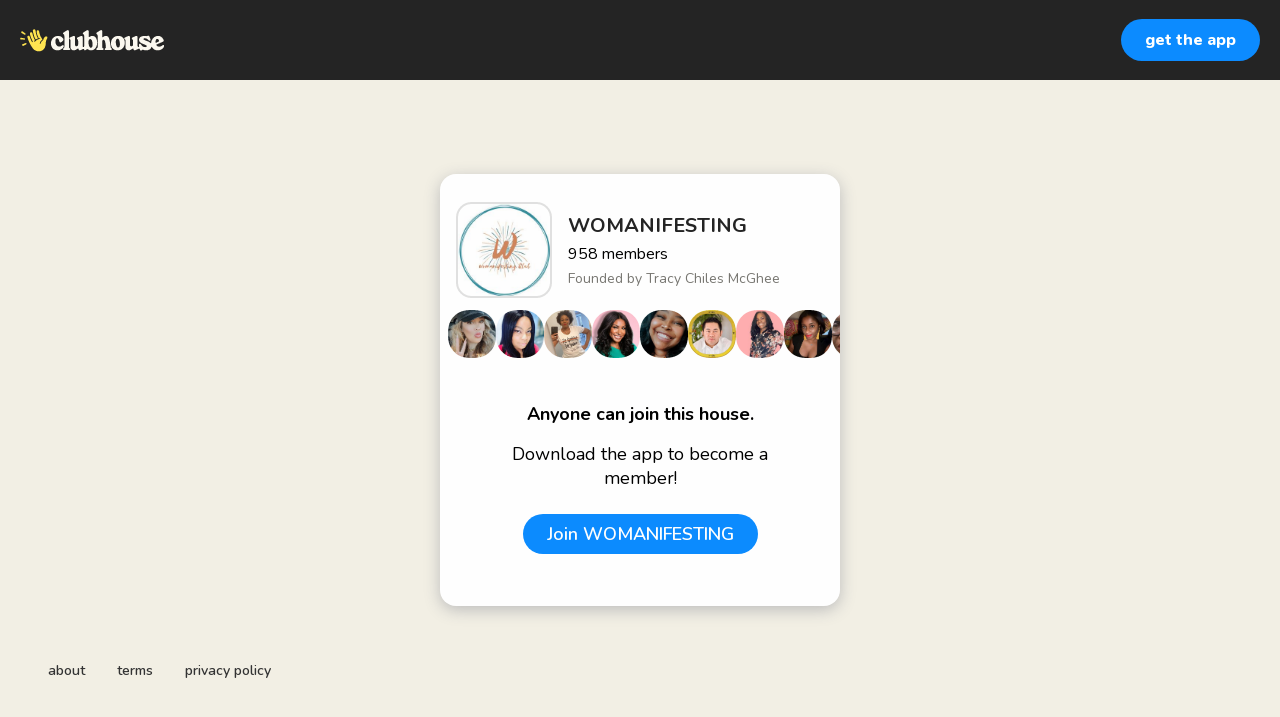

--- FILE ---
content_type: text/html; charset=utf-8
request_url: https://www.clubhouse.com/house/WOMANIFESTING
body_size: 7232
content:
<!DOCTYPE html><html><head><title data-next-head="">WOMANIFESTING</title><meta charSet="UTF-8" data-next-head=""/><meta http-equiv="X-UA-Compatible" content="ie=edge" data-next-head=""/><meta name="viewport" content="width=device-width, initial-scale=1, maximum-scale=2, shrink-to-fit=no" data-next-head=""/><link href="/static/site.webmanifest" rel="manifest" data-next-head=""/><meta name="archive.org_bot" content="noindex" data-next-head=""/><meta name="title" content="WOMANIFESTING" data-next-head=""/><meta name="description" content="WOMANIFESTING (pronounced WO- manifesting) = Women manifesting our purpose, passions, goals, dreams, and the overall highest vision for ourselves. Let’s co-create a safe, nurturing space to recognize, celebrate, and share our brilliance and to support, uplift, and inspire each other as we rise.

Manifestation Topics include:
Mindset/ Mindfulness/ Mastery of Skills/ Mentoring/ Motherhood/ Money Matters/ Monetization (Entreprenuership)/ Mental Health/ Movement (Fitness)/ Marriage &amp; Relationships)/ Marching (Social Justice)/ Moderation of CH Room/ Motivation/
Marketing &amp; Branding/ Miracles &amp; Magic
Follow Founder @teeceeem on Clubhouse: Club founded March 7, 2021 by Tracy Chiles McGhee
Nominate at least 1 of your followers to join the club.: There is strength in numbers and a strong community. 
Be kind. Be respectful. Be generous. Be grateful.: This is how we maintain a safe, inclusive space to learn and share, to give and receive value." data-next-head=""/><meta property="og:type" content="website" data-next-head=""/><meta property="og:site_name" content="Clubhouse" data-next-head=""/><meta property="og:title" content="WOMANIFESTING" data-next-head=""/><meta property="og:description" content="WOMANIFESTING (pronounced WO- manifesting) = Women manifesting our purpose, passions, goals, dreams, and the overall highest vision for ourselves. Let’s co-create a safe, nurturing space to recognize, celebrate, and share our brilliance and to support, uplift, and inspire each other as we rise.

Manifestation Topics include:
Mindset/ Mindfulness/ Mastery of Skills/ Mentoring/ Motherhood/ Money Matters/ Monetization (Entreprenuership)/ Mental Health/ Movement (Fitness)/ Marriage &amp; Relationships)/ Marching (Social Justice)/ Moderation of CH Room/ Motivation/
Marketing &amp; Branding/ Miracles &amp; Magic
Follow Founder @teeceeem on Clubhouse: Club founded March 7, 2021 by Tracy Chiles McGhee
Nominate at least 1 of your followers to join the club.: There is strength in numbers and a strong community. 
Be kind. Be respectful. Be generous. Be grateful.: This is how we maintain a safe, inclusive space to learn and share, to give and receive value." data-next-head=""/><meta name="twitter:site" content="@clubhouse" data-next-head=""/><meta name="twitter:title" content="WOMANIFESTING" data-next-head=""/><meta name="twitter:description" content="WOMANIFESTING (pronounced WO- manifesting) = Women manifesting our purpose, passions, goals, dreams, and the overall highest vision for ourselves. Let’s co-create a safe, nurturing space to recognize, celebrate, and share our brilliance and to support, uplift, and inspire each other as we rise.

Manifestation Topics include:
Mindset/ Mindfulness/ Mastery of Skills/ Mentoring/ Motherhood/ Money Matters/ Monetization (Entreprenuership)/ Mental Health/ Movement (Fitness)/ Marriage &amp; Relationships)/ Marching (Social Justice)/ Moderation of CH Room/ Motivation/
Marketing &amp; Branding/ Miracles &amp; Magic
Follow Founder @teeceeem on Clubhouse: Club founded March 7, 2021 by Tracy Chiles McGhee
Nominate at least 1 of your followers to join the club.: There is strength in numbers and a strong community. 
Be kind. Be respectful. Be generous. Be grateful.: This is how we maintain a safe, inclusive space to learn and share, to give and receive value." data-next-head=""/><meta property="og:url" content="https://www.clubhouse.com/house/WOMANIFESTING" data-next-head=""/><meta name="twitter:url" content="https://www.clubhouse.com/house/WOMANIFESTING" data-next-head=""/><meta property="og:image" content="https://share.clubhouse.com/og/house/WOMANIFESTING.png" data-next-head=""/><meta name="twitter:image" content="https://share.clubhouse.com/og/house/WOMANIFESTING.png" data-next-head=""/><meta name="twitter:card" content="summary_large_image" data-next-head=""/><meta name="og:image:width" content="900" data-next-head=""/><meta name="og:image:height" content="471" data-next-head=""/><link href="https://static-assets.clubhouseapi.com/static/favicon.ico" rel="shortcut icon" type="image/x-icon" data-next-head=""/><link href="https://static-assets.clubhouseapi.com/static/apple-touch-icon.png" rel="apple-touch-icon" sizes="180x180" data-next-head=""/><link href="https://static-assets.clubhouseapi.com/static/favicon-32x32.png" rel="icon" sizes="32x32" type="image/png" data-next-head=""/><link href="https://static-assets.clubhouseapi.com/static/favicon-16x16.png" rel="icon" sizes="16x16" type="image/png" data-next-head=""/><meta name="theme-color" content="#242424" data-next-head=""/><link href="https://fonts.googleapis.com/css?family=Nunito:300,400,600,700,800,900&amp;display=swap" rel="stylesheet"/><link rel="preload" href="/_next/static/css/1a8327962a15e29f.css" as="style"/><link rel="stylesheet" href="/_next/static/css/1a8327962a15e29f.css" data-n-g=""/><link rel="preload" href="/_next/static/css/bceb42a32d043c1f.css" as="style"/><link rel="stylesheet" href="/_next/static/css/bceb42a32d043c1f.css" data-n-p=""/><noscript data-n-css=""></noscript><script defer="" nomodule="" src="/_next/static/chunks/polyfills-42372ed130431b0a.js"></script><script src="/_next/static/chunks/webpack-a527aa75265ba847.js" defer=""></script><script src="/_next/static/chunks/framework-9eecfdb87c0ba10f.js" defer=""></script><script src="/_next/static/chunks/main-4ce88409eeee7e38.js" defer=""></script><script src="/_next/static/chunks/pages/_app-957c6c9c77f5a8a5.js" defer=""></script><script src="/_next/static/chunks/1877-9053f8ae7c255781.js" defer=""></script><script src="/_next/static/chunks/4659-4783cd4c671ec63e.js" defer=""></script><script src="/_next/static/chunks/pages/house/%5BhouseSlug%5D-5bf4feafcafb6212.js" defer=""></script><script src="/_next/static/-lYPytXEs-C7RKYE6N_hD/_buildManifest.js" defer=""></script><script src="/_next/static/-lYPytXEs-C7RKYE6N_hD/_ssgManifest.js" defer=""></script><style data-styled="" data-styled-version="5.3.11">.hbqntS{background-color:#F2EFE4;-webkit-flex-direction:column;-ms-flex-direction:column;flex-direction:column;-webkit-box-pack:space-around;-webkit-justify-content:space-around;-ms-flex-pack:space-around;justify-content:space-around;overflow:hidden;}/*!sc*/
.gsNMSY{height:80px;}/*!sc*/
.iOZREL{padding-left:1.25rem;padding-right:1.25rem;margin-left:auto;margin-right:auto;padding-top:1rem;padding-bottom:1rem;margin-top:0;margin-bottom:0;background-color:#242424;-webkit-box-pack:justify;-webkit-justify-content:space-between;-ms-flex-pack:justify;justify-content:space-between;-webkit-align-items:center;-webkit-box-align:center;-ms-flex-align:center;align-items:center;display:-webkit-box;display:-webkit-flex;display:-ms-flexbox;display:flex;max-width:100%;height:80px;}/*!sc*/
@media screen and (min-width:40em){.iOZREL{padding-top:1.5rem;padding-bottom:1.5rem;}}/*!sc*/
.fTyooh{height:32px;height:100%;display:-webkit-box;display:-webkit-flex;display:-ms-flexbox;display:flex;-webkit-box-pack:center;-webkit-justify-content:center;-ms-flex-pack:center;justify-content:center;-webkit-align-items:center;-webkit-box-align:center;-ms-flex-align:center;align-items:center;vertical-align:middle;}/*!sc*/
.bOodjK{height:100%;display:-webkit-box;display:-webkit-flex;display:-ms-flexbox;display:flex;-webkit-box-pack:center;-webkit-justify-content:center;-ms-flex-pack:center;justify-content:center;-webkit-align-items:center;-webkit-box-align:center;-ms-flex-align:center;align-items:center;vertical-align:middle;}/*!sc*/
.ca-dkVK{position:relative;}/*!sc*/
.dnMSFx{padding-left:1rem;padding-right:1rem;padding-top:0.75rem;padding-bottom:0.75rem;}/*!sc*/
.ixXiJm{margin-left:auto;margin-right:auto;padding:1rem;background-color:#4f4f4f;color:#FFFFFF;width:220px;border-radius:1rem;position:absolute;z-index:9999;left:-120px;right:0;top:4rem;bottom:unset;}/*!sc*/
.fdLhru{-webkit-flex-direction:column;-ms-flex-direction:column;flex-direction:column;display:-webkit-box;display:-webkit-flex;display:-ms-flexbox;display:flex;}/*!sc*/
.aSGeK{margin-top:1rem;margin-bottom:1rem;padding-left:0.5rem;padding-right:0.5rem;text-align:center;}/*!sc*/
.kpiQKt{padding-top:1rem;padding-bottom:1rem;background-color:#FFFFFF;border-radius:1rem;height:100%;display:-webkit-box;display:-webkit-flex;display:-ms-flexbox;display:flex;-webkit-box-pack:center;-webkit-justify-content:center;-ms-flex-pack:center;justify-content:center;-webkit-align-items:center;-webkit-box-align:center;-ms-flex-align:center;align-items:center;vertical-align:middle;}/*!sc*/
.jVktGJ{padding:0.75rem;margin-left:auto;margin-right:auto;padding-left:0;padding-right:0;margin-top:5rem;background-color:#FFFFFF;opacity:0;-webkit-align-items:center;-webkit-box-align:center;-ms-flex-align:center;align-items:center;display:block;vertical-align:middle;width:100%;max-width:400px;border-radius:1rem;z-index:998;position:relative;top:14px;box-shadow:0px 4px 16px #BDBDBD;-webkit-animation-fill-mode:forwards;animation-fill-mode:forwards;}/*!sc*/
.qaQts{margin-bottom:0;margin-left:auto;margin-right:auto;-webkit-flex-direction:column;-ms-flex-direction:column;flex-direction:column;display:-webkit-box;display:-webkit-flex;display:-ms-flexbox;display:flex;}/*!sc*/
.hyJYHN{padding-top:1rem;padding-bottom:1rem;font-size:18px;text-align:center;-webkit-flex-direction:column;-ms-flex-direction:column;flex-direction:column;-webkit-box-pack:justify;-webkit-justify-content:space-between;-ms-flex-pack:justify;justify-content:space-between;display:-webkit-box;display:-webkit-flex;display:-ms-flexbox;display:flex;max-width:410px;}/*!sc*/
.ka-DwHH{height:168px;}/*!sc*/
.lgFNLx{padding-left:1rem;padding-right:1rem;display:-webkit-box;display:-webkit-flex;display:-ms-flexbox;display:flex;}/*!sc*/
.pPApn{background-color:#F2F2F2;background-image:url(https://d14u0p1qkech25.cloudfront.net/club_2060298656_36eb3e5c-46af-4a6b-8fcd-6eccedf4c65a_thumbnail_250x250);background-position:center;background-size:cover;height:96px;width:96px;border-color:#E0E0E0;border-style:solid;border-width:1.5px;border-radius:16.25%;}/*!sc*/
.eqfYxB{margin-left:1rem;height:96px;}/*!sc*/
.gcmplt{text-align:left;-webkit-flex-direction:column;-ms-flex-direction:column;flex-direction:column;display:-webkit-box;display:-webkit-flex;display:-ms-flexbox;display:flex;}/*!sc*/
.gWaHxh{margin-top:0.75rem;margin-bottom:0.75rem;display:-webkit-box;display:-webkit-flex;display:-ms-flexbox;display:flex;overflow:scroll;gap:8px;}/*!sc*/
.cVSyQi{padding-right:0.5rem;}/*!sc*/
.fLivGl{background-color:#F2F2F2;background-image:url(https://d14u0p1qkech25.cloudfront.net/23942_5658aac6-884f-4f10-920a-3d3c92d88a9c_thumbnail_250x250);background-position:center;background-size:cover;height:48px;width:48px;border-color:#E0E0E0;border-style:solid;border-width:1.5px;border:none;}/*!sc*/
.WIcvO{background-color:#F2F2F2;background-image:url(https://d14u0p1qkech25.cloudfront.net/34369_b30ec94f-8f3b-481f-bb5e-2ea9c3b5c4f0_thumbnail_250x250);background-position:center;background-size:cover;height:48px;width:48px;border-color:#E0E0E0;border-style:solid;border-width:1.5px;border:none;}/*!sc*/
.fStagJ{background-color:#F2F2F2;background-image:url(https://d14u0p1qkech25.cloudfront.net/82829_56005804-17a2-4d32-9418-c4fa9949fb25_thumbnail_250x250);background-position:center;background-size:cover;height:48px;width:48px;border-color:#E0E0E0;border-style:solid;border-width:1.5px;border:none;}/*!sc*/
.cddsYW{background-color:#F2F2F2;background-image:url(https://d14u0p1qkech25.cloudfront.net/90215_f9420ee2-3fd3-4623-8cc0-435f3f3fa053_thumbnail_250x250);background-position:center;background-size:cover;height:48px;width:48px;border-color:#E0E0E0;border-style:solid;border-width:1.5px;border:none;}/*!sc*/
.kDvKjl{background-color:#F2F2F2;background-image:url(https://d14u0p1qkech25.cloudfront.net/91713_1aa8689d-a411-4ef5-8c46-4dc0b7d77156_thumbnail_250x250);background-position:center;background-size:cover;height:48px;width:48px;border-color:#E0E0E0;border-style:solid;border-width:1.5px;border:none;}/*!sc*/
.dRyrQE{background-color:#F2F2F2;background-image:url(https://d14u0p1qkech25.cloudfront.net/126479_d9273022-48e0-42a3-a494-5523eea4106b_thumbnail_250x250);background-position:center;background-size:cover;height:48px;width:48px;border-color:#E0E0E0;border-style:solid;border-width:1.5px;border:none;}/*!sc*/
.djxkrh{background-color:#F2F2F2;background-image:url(https://d14u0p1qkech25.cloudfront.net/129829_947c021a-5215-4a68-ae0f-8c0f8b8f7df9_thumbnail_250x250);background-position:center;background-size:cover;height:48px;width:48px;border-color:#E0E0E0;border-style:solid;border-width:1.5px;border:none;}/*!sc*/
.dZKKgq{background-color:#F2F2F2;background-image:url(https://d14u0p1qkech25.cloudfront.net/141840_83cf488b-85ac-4b0a-899d-aec871a06bbd_thumbnail_250x250);background-position:center;background-size:cover;height:48px;width:48px;border-color:#E0E0E0;border-style:solid;border-width:1.5px;border:none;}/*!sc*/
.dghZrU{background-color:#F2F2F2;background-image:url(https://d14u0p1qkech25.cloudfront.net/157508_29ed7a26-d2ea-4fdb-8a24-ebd654c910fb_thumbnail_250x250);background-position:center;background-size:cover;height:48px;width:48px;border-color:#E0E0E0;border-style:solid;border-width:1.5px;border:none;}/*!sc*/
.iRHgEd{background-color:#F2F2F2;background-image:url(https://d14u0p1qkech25.cloudfront.net/179704_2fdaf60b-fd3e-42dd-ac69-890fd6f82b71_thumbnail_250x250);background-position:center;background-size:cover;height:48px;width:48px;border-color:#E0E0E0;border-style:solid;border-width:1.5px;border:none;}/*!sc*/
.jYVLLS{margin-top:5rem;-webkit-flex:1;-ms-flex:1;flex:1;-webkit-box-pack:center;-webkit-justify-content:center;-ms-flex-pack:center;justify-content:center;display:-webkit-box;display:-webkit-flex;display:-ms-flexbox;display:flex;}/*!sc*/
@media screen and (min-width:40em){.jYVLLS{margin-top:1rem;}}/*!sc*/
.feeEYH{width:280px;}/*!sc*/
.bqBrxC{margin-top:1rem;margin-bottom:1rem;}/*!sc*/
.eRQAtC{margin-top:1.5rem;margin-bottom:1.5rem;}/*!sc*/
.nuWxc{margin-left:auto;margin-right:auto;padding:1rem;background-color:#4f4f4f;color:#FFFFFF;width:220px;border-radius:1rem;position:absolute;z-index:9999;left:0;right:0;top:4rem;bottom:unset;}/*!sc*/
.gxSHrY{padding-left:3rem;padding-right:3rem;padding-bottom:2.5rem;position:fixed;bottom:0;}/*!sc*/
.cNcSa{display:-webkit-box;display:-webkit-flex;display:-ms-flexbox;display:flex;}/*!sc*/
.bHXyZk{margin-right:2rem;}/*!sc*/
.dmIFqU{margin-right:0;}/*!sc*/
data-styled.g1[id="sc-fdf92026-0"]{content:"hbqntS,gsNMSY,iOZREL,fTyooh,bOodjK,ca-dkVK,rTwyC,dnMSFx,ixXiJm,fdLhru,aSGeK,kpiQKt,jVktGJ,qaQts,hyJYHN,ka-DwHH,lgFNLx,pPApn,eqfYxB,gcmplt,gWaHxh,cVSyQi,fLivGl,WIcvO,fStagJ,cddsYW,kDvKjl,dRyrQE,djxkrh,dZKKgq,dghZrU,iRHgEd,jYVLLS,feeEYH,bqBrxC,eRQAtC,nuWxc,gxSHrY,cNcSa,bHXyZk,dmIFqU,"}/*!sc*/
.eeGXGH{font-size:16px;line-height:18px;font-weight:700;font-weight:800;}/*!sc*/
.gAzOAN{font-size:20px;font-weight:700;}/*!sc*/
.ecCXrY{color:#242424;font-size:20px;font-weight:700;}/*!sc*/
.jScyDu{margin-top:0.25rem;font-size:16px;}/*!sc*/
.jsYLec{color:#777671;margin-top:0.25rem;font-size:14px;}/*!sc*/
.eZFgUN{font-weight:700;}/*!sc*/
.lnCywE{color:#333333;font-size:14px;font-weight:600;}/*!sc*/
data-styled.g2[id="sc-72be174a-0"]{content:"eeGXGH,gAzOAN,ecCXrY,jScyDu,jsYLec,eZFgUN,lnCywE,"}/*!sc*/
.kXKLUI{height:24px;}/*!sc*/
data-styled.g3[id="sc-6b0b8b36-0"]{content:"kXKLUI,"}/*!sc*/
.qLSNT{padding-top:0.5rem;padding-bottom:0.5rem;padding-left:1.5rem;padding-right:1.5rem;border-radius:9999px;cursor:pointer;min-height:2rem;min-width:8rem;border:none;font-size:18px;font-weight:600;-webkit-transition:0.5s;transition:0.5s;background-color:#0C8BFF;color:#FFFFFF;padding-top:0;padding-bottom:0;padding-left:0.5rem;padding-right:0.5rem;font-size:14px;min-width:4rem;}/*!sc*/
.qLSNT:hover{background-color:#2b6cb0;}/*!sc*/
.iywIpZ{padding-top:0.5rem;padding-bottom:0.5rem;padding-left:1.5rem;padding-right:1.5rem;border-radius:9999px;cursor:pointer;min-height:2rem;min-width:8rem;border:none;font-size:18px;font-weight:600;-webkit-transition:0.5s;transition:0.5s;background-color:#0C8BFF;color:#FFFFFF;}/*!sc*/
.iywIpZ:hover{background-color:#2b6cb0;}/*!sc*/
data-styled.g4[id="sc-53a1c493-0"]{content:"qLSNT,iywIpZ,"}/*!sc*/
</style></head><body><div id="__ch_overlay"></div><div id="__ch_smart_toast"></div><div id="__ch_deeplink_subview"></div><div id="__ch_interstitial_container"></div><div id="__ch_squircle_path_container"><div class="sc-fdf92026-0 rTwyC ch-squircle-src-container" aria-hidden="true"><svg width="40" height="40" viewBox="0 0 40 40" fill="none" xmlns="http://www.w3.org/2000/svg"><clipPath id="__ch_squircle" clipPathUnits="objectBoundingBox" transform="scale(0.025 0.025)"><path d="M5.13164 5.11836C1.7523 8.49344 0 12.4957 0 20C0 27.5043 1.7523 31.5066 5.13164 34.8816C8.50656 38.2523 12.5043 40 20 40C27.4957 40 31.4934 38.2523 34.8684 34.8816C38.2477 31.5066 40 27.5043 40 20C40 12.4957 38.2477 8.49344 34.8684 5.11836C31.4934 1.7477 27.4957 -3.81219e-06 20 0C12.5043 -3.81219e-06 8.50656 1.7477 5.13164 5.11836Z"></path></clipPath></svg></div></div><div id="__next"><noscript><iframe src="https://www.googletagmanager.com/ns.html?id=GTM-T3HHJVG" height="0" width="0" style="display:none;visibility:hidden"></iframe></noscript><div class="sc-fdf92026-0 hbqntS ch-full-page-min-height"><div class="sc-fdf92026-0 gsNMSY"><header class="sc-fdf92026-0 iOZREL ch-app-header"><div class="sc-fdf92026-0 fTyooh"><div class="sc-fdf92026-0 bOodjK"><img alt="App logo" src="https://static-assets.clubhouseapi.com/static/img/logo_light_with_wave.svg" height="24px" class="sc-6b0b8b36-0 kXKLUI"/></div></div><div class="sc-fdf92026-0 bOodjK"><div class="sc-fdf92026-0 ca-dkVK ch-hover--target"><div class="sc-fdf92026-0 rTwyC"><button class="sc-53a1c493-0 qLSNT"><div class="sc-fdf92026-0 dnMSFx"><p class="sc-72be174a-0 eeGXGH ch-text--md">get the app</p></div></button></div><div class="sc-fdf92026-0 ixXiJm ch-hover--popup"><div class="sc-fdf92026-0 fdLhru"><div class="sc-fdf92026-0 aSGeK"><p class="sc-72be174a-0 gAzOAN ch-text--xl">scan to download the app</p></div><div class="sc-fdf92026-0 kpiQKt"><svg height="156" width="156" viewBox="0 0 33 33"><path fill="#FFFFFF" d="M0,0 h33v33H0z" shape-rendering="crispEdges"></path><path fill="#4f4f4f" d="M0 0h7v1H0zM9 0h3v1H9zM13 0h1v1H13zM16 0h1v1H16zM18 0h1v1H18zM21 0h1v1H21zM26,0 h7v1H26zM0 1h1v1H0zM6 1h1v1H6zM11 1h3v1H11zM16 1h1v1H16zM21 1h2v1H21zM26 1h1v1H26zM32,1 h1v1H32zM0 2h1v1H0zM2 2h3v1H2zM6 2h1v1H6zM9 2h3v1H9zM15 2h2v1H15zM18 2h1v1H18zM21 2h3v1H21zM26 2h1v1H26zM28 2h3v1H28zM32,2 h1v1H32zM0 3h1v1H0zM2 3h3v1H2zM6 3h1v1H6zM8 3h1v1H8zM10 3h3v1H10zM16 3h2v1H16zM21 3h1v1H21zM23 3h2v1H23zM26 3h1v1H26zM28 3h3v1H28zM32,3 h1v1H32zM0 4h1v1H0zM2 4h3v1H2zM6 4h1v1H6zM8 4h1v1H8zM10 4h1v1H10zM12 4h1v1H12zM17 4h5v1H17zM23 4h2v1H23zM26 4h1v1H26zM28 4h3v1H28zM32,4 h1v1H32zM0 5h1v1H0zM6 5h1v1H6zM9 5h2v1H9zM13 5h2v1H13zM16 5h1v1H16zM18 5h1v1H18zM20 5h1v1H20zM22 5h1v1H22zM26 5h1v1H26zM32,5 h1v1H32zM0 6h7v1H0zM8 6h1v1H8zM10 6h1v1H10zM12 6h1v1H12zM14 6h1v1H14zM16 6h1v1H16zM18 6h1v1H18zM20 6h1v1H20zM22 6h1v1H22zM24 6h1v1H24zM26,6 h7v1H26zM9 7h1v1H9zM11 7h1v1H11zM16 7h1v1H16zM20 7h1v1H20zM22 7h3v1H22zM0 8h2v1H0zM5 8h3v1H5zM9 8h2v1H9zM12 8h4v1H12zM17 8h1v1H17zM22 8h3v1H22zM28 8h2v1H28zM2 9h4v1H2zM10 9h2v1H10zM15 9h1v1H15zM17 9h3v1H17zM22 9h2v1H22zM25 9h1v1H25zM27 9h2v1H27zM30 9h2v1H30zM1 10h1v1H1zM4 10h3v1H4zM8 10h2v1H8zM12 10h6v1H12zM20 10h1v1H20zM24 10h1v1H24zM29 10h1v1H29zM31 10h1v1H31zM1 11h1v1H1zM10 11h2v1H10zM14 11h2v1H14zM18 11h1v1H18zM20 11h1v1H20zM23 11h1v1H23zM25 11h3v1H25zM30 11h1v1H30zM0 12h3v1H0zM4 12h3v1H4zM8 12h3v1H8zM12 12h1v1H12zM15 12h1v1H15zM19 12h2v1H19zM22 12h1v1H22zM24 12h1v1H24zM26 12h1v1H26zM31,12 h2v1H31zM1 13h2v1H1zM5 13h1v1H5zM7 13h2v1H7zM10 13h2v1H10zM13 13h1v1H13zM15 13h7v1H15zM23 13h1v1H23zM26 13h2v1H26zM31,13 h2v1H31zM1 14h3v1H1zM6 14h1v1H6zM10 14h1v1H10zM13 14h6v1H13zM21 14h2v1H21zM25 14h1v1H25zM28 14h1v1H28zM31 14h1v1H31zM0 15h1v1H0zM3 15h1v1H3zM7 15h2v1H7zM10 15h1v1H10zM12 15h1v1H12zM24 15h4v1H24zM30 15h1v1H30zM32,15 h1v1H32zM1 16h1v1H1zM3 16h2v1H3zM6 16h1v1H6zM9 16h1v1H9zM11 16h6v1H11zM22 16h3v1H22zM27 16h2v1H27zM31 16h1v1H31zM1 17h2v1H1zM4 17h1v1H4zM9 17h1v1H9zM11 17h1v1H11zM13 17h1v1H13zM15 17h3v1H15zM19 17h3v1H19zM23 17h1v1H23zM26 17h2v1H26zM29 17h1v1H29zM31,17 h2v1H31zM2 18h1v1H2zM4 18h1v1H4zM6 18h3v1H6zM10 18h4v1H10zM15 18h1v1H15zM19 18h2v1H19zM23 18h2v1H23zM27 18h2v1H27zM32,18 h1v1H32zM5 19h1v1H5zM9 19h1v1H9zM14 19h3v1H14zM20 19h1v1H20zM22 19h1v1H22zM26 19h1v1H26zM28 19h1v1H28zM30 19h1v1H30zM2 20h1v1H2zM4 20h4v1H4zM13 20h2v1H13zM17 20h1v1H17zM20 20h1v1H20zM22 20h4v1H22zM27 20h2v1H27zM31 20h1v1H31zM0 21h5v1H0zM8 21h1v1H8zM10 21h2v1H10zM14 21h2v1H14zM19 21h2v1H19zM23 21h1v1H23zM27 21h3v1H27zM31 21h1v1H31zM0 22h1v1H0zM4 22h1v1H4zM6 22h1v1H6zM10 22h1v1H10zM15 22h1v1H15zM18 22h1v1H18zM21 22h1v1H21zM24 22h1v1H24zM27 22h3v1H27zM31 22h1v1H31zM0 23h1v1H0zM8 23h1v1H8zM11 23h2v1H11zM14 23h1v1H14zM18 23h2v1H18zM23 23h1v1H23zM25 23h1v1H25zM29 23h2v1H29zM0 24h2v1H0zM3 24h2v1H3zM6 24h1v1H6zM9 24h1v1H9zM11 24h1v1H11zM16 24h1v1H16zM19 24h1v1H19zM24 24h6v1H24zM31 24h1v1H31zM8 25h4v1H8zM13 25h1v1H13zM15 25h2v1H15zM18 25h2v1H18zM24 25h1v1H24zM28 25h1v1H28zM30 25h1v1H30zM32,25 h1v1H32zM0 26h7v1H0zM8 26h3v1H8zM13 26h4v1H13zM18 26h1v1H18zM20 26h5v1H20zM26 26h1v1H26zM28 26h2v1H28zM31 26h1v1H31zM0 27h1v1H0zM6 27h1v1H6zM8 27h3v1H8zM14 27h1v1H14zM24 27h1v1H24zM28 27h3v1H28zM0 28h1v1H0zM2 28h3v1H2zM6 28h1v1H6zM10 28h1v1H10zM12 28h3v1H12zM16 28h2v1H16zM22 28h1v1H22zM24 28h5v1H24zM32,28 h1v1H32zM0 29h1v1H0zM2 29h3v1H2zM6 29h1v1H6zM9 29h3v1H9zM13 29h1v1H13zM15 29h1v1H15zM19 29h1v1H19zM21 29h1v1H21zM24 29h2v1H24zM28 29h2v1H28zM0 30h1v1H0zM2 30h3v1H2zM6 30h1v1H6zM9 30h9v1H9zM19 30h1v1H19zM23 30h2v1H23zM28 30h3v1H28zM32,30 h1v1H32zM0 31h1v1H0zM6 31h1v1H6zM8 31h1v1H8zM10 31h2v1H10zM14 31h1v1H14zM18 31h3v1H18zM23 31h1v1H23zM27 31h1v1H27zM29 31h2v1H29zM0 32h7v1H0zM8 32h1v1H8zM12 32h3v1H12zM17 32h1v1H17zM19 32h2v1H19zM23 32h2v1H23zM29 32h1v1H29zM31 32h1v1H31z" shape-rendering="crispEdges"></path></svg></div></div></div></div></div></header></div><article class="sc-fdf92026-0 jVktGJ ch-mount-animation--fade"><div class="sc-fdf92026-0 qaQts"><div class="sc-fdf92026-0 hyJYHN"><div class="sc-fdf92026-0 ka-DwHH"><div class="sc-fdf92026-0 lgFNLx"><div class="sc-fdf92026-0 pPApn" aria-label="avatar" role="img"></div><div class="sc-fdf92026-0 eqfYxB"><div class="sc-fdf92026-0 bOodjK"><div class="sc-fdf92026-0 gcmplt"><p class="sc-72be174a-0 ecCXrY ch-text--xl">WOMANIFESTING</p><p class="sc-72be174a-0 jScyDu ch-text--md">958<!-- --> <!-- -->members</p><p class="sc-72be174a-0 jsYLec ch-text--sm">Founded by <!-- -->Tracy Chiles McGhee</p></div></div></div></div><div class="sc-fdf92026-0 gWaHxh"><div class="sc-fdf92026-0 cVSyQi"></div><a href="https://www.clubhouse.com/@xoxolizza?utm_medium=house_landing_avatar" class="sc-81aecd1f-0 cVlAJm ch-cancel-draggable"><div aria-label="avatar" role="img" class="sc-fdf92026-0 fLivGl ch-squircle"></div></a><a href="https://www.clubhouse.com/@casayvaughn?utm_medium=house_landing_avatar" class="sc-81aecd1f-0 cVlAJm ch-cancel-draggable"><div aria-label="avatar" role="img" class="sc-fdf92026-0 WIcvO ch-squircle"></div></a><a href="https://www.clubhouse.com/@michelletalbert?utm_medium=house_landing_avatar" class="sc-81aecd1f-0 cVlAJm ch-cancel-draggable"><div aria-label="avatar" role="img" class="sc-fdf92026-0 fStagJ ch-squircle"></div></a><a href="https://www.clubhouse.com/@brielleriche?utm_medium=house_landing_avatar" class="sc-81aecd1f-0 cVlAJm ch-cancel-draggable"><div aria-label="avatar" role="img" class="sc-fdf92026-0 cddsYW ch-squircle"></div></a><a href="https://www.clubhouse.com/@heycharleeta?utm_medium=house_landing_avatar" class="sc-81aecd1f-0 cVlAJm ch-cancel-draggable"><div aria-label="avatar" role="img" class="sc-fdf92026-0 kDvKjl ch-squircle"></div></a><a href="https://www.clubhouse.com/@coolatnite?utm_medium=house_landing_avatar" class="sc-81aecd1f-0 cVlAJm ch-cancel-draggable"><div aria-label="avatar" role="img" class="sc-fdf92026-0 dRyrQE ch-squircle"></div></a><a href="https://www.clubhouse.com/@michellpulliam?utm_medium=house_landing_avatar" class="sc-81aecd1f-0 cVlAJm ch-cancel-draggable"><div aria-label="avatar" role="img" class="sc-fdf92026-0 djxkrh ch-squircle"></div></a><a href="https://www.clubhouse.com/@notorious_fal?utm_medium=house_landing_avatar" class="sc-81aecd1f-0 cVlAJm ch-cancel-draggable"><div aria-label="avatar" role="img" class="sc-fdf92026-0 dZKKgq ch-squircle"></div></a><a href="https://www.clubhouse.com/@cannaboomer?utm_medium=house_landing_avatar" class="sc-81aecd1f-0 cVlAJm ch-cancel-draggable"><div aria-label="avatar" role="img" class="sc-fdf92026-0 dghZrU ch-squircle"></div></a><a href="https://www.clubhouse.com/@blueprint4joy?utm_medium=house_landing_avatar" class="sc-81aecd1f-0 cVlAJm ch-cancel-draggable"><div aria-label="avatar" role="img" class="sc-fdf92026-0 iRHgEd ch-squircle"></div></a></div></div><div class="sc-fdf92026-0 jYVLLS"><div class="sc-fdf92026-0 feeEYH"><div class="sc-fdf92026-0 bqBrxC"><p class="sc-72be174a-0 eZFgUN">Anyone can join this house.</p></div><div class="sc-fdf92026-0 bqBrxC"><p class="sc-72be174a-0">Download the app to become a member!</p></div><div class="sc-fdf92026-0 eRQAtC"><div class="sc-fdf92026-0 ca-dkVK ch-hover--target"><div class="sc-fdf92026-0 rTwyC"><a href="https://clubhouse.app.link/app?%24deeplink_path=house%2FWOMANIFESTING&amp;%24fallback_url=https%3A%2F%2Fapps.apple.com%2Fus%2Fapp%2Fid1503133294&amp;~campaign=website" class="sc-81aecd1f-0 cVlAJm ch-cancel-draggable"><button class="sc-53a1c493-0 iywIpZ">Join <!-- -->WOMANIFESTING</button></a></div><div class="sc-fdf92026-0 nuWxc ch-hover--popup"><div class="sc-fdf92026-0 fdLhru"><div class="sc-fdf92026-0 aSGeK"><p class="sc-72be174a-0 gAzOAN ch-text--xl">Scan to join WOMANIFESTING</p></div><div class="sc-fdf92026-0 kpiQKt"><svg height="156" width="156" viewBox="0 0 33 33"><path fill="#FFFFFF" d="M0,0 h33v33H0z" shape-rendering="crispEdges"></path><path fill="#4f4f4f" d="M0 0h7v1H0zM9 0h3v1H9zM13 0h1v1H13zM16 0h1v1H16zM18 0h1v1H18zM21 0h1v1H21zM26,0 h7v1H26zM0 1h1v1H0zM6 1h1v1H6zM11 1h3v1H11zM16 1h1v1H16zM21 1h2v1H21zM26 1h1v1H26zM32,1 h1v1H32zM0 2h1v1H0zM2 2h3v1H2zM6 2h1v1H6zM9 2h3v1H9zM15 2h2v1H15zM18 2h1v1H18zM21 2h3v1H21zM26 2h1v1H26zM28 2h3v1H28zM32,2 h1v1H32zM0 3h1v1H0zM2 3h3v1H2zM6 3h1v1H6zM8 3h1v1H8zM10 3h3v1H10zM16 3h2v1H16zM21 3h1v1H21zM23 3h2v1H23zM26 3h1v1H26zM28 3h3v1H28zM32,3 h1v1H32zM0 4h1v1H0zM2 4h3v1H2zM6 4h1v1H6zM8 4h1v1H8zM10 4h1v1H10zM12 4h1v1H12zM17 4h5v1H17zM23 4h2v1H23zM26 4h1v1H26zM28 4h3v1H28zM32,4 h1v1H32zM0 5h1v1H0zM6 5h1v1H6zM9 5h2v1H9zM13 5h2v1H13zM16 5h1v1H16zM18 5h1v1H18zM20 5h1v1H20zM22 5h1v1H22zM26 5h1v1H26zM32,5 h1v1H32zM0 6h7v1H0zM8 6h1v1H8zM10 6h1v1H10zM12 6h1v1H12zM14 6h1v1H14zM16 6h1v1H16zM18 6h1v1H18zM20 6h1v1H20zM22 6h1v1H22zM24 6h1v1H24zM26,6 h7v1H26zM9 7h1v1H9zM11 7h1v1H11zM16 7h1v1H16zM20 7h1v1H20zM22 7h3v1H22zM0 8h2v1H0zM5 8h3v1H5zM9 8h2v1H9zM12 8h4v1H12zM17 8h1v1H17zM22 8h3v1H22zM28 8h2v1H28zM2 9h4v1H2zM10 9h2v1H10zM15 9h1v1H15zM17 9h3v1H17zM22 9h2v1H22zM25 9h1v1H25zM27 9h2v1H27zM30 9h2v1H30zM1 10h1v1H1zM4 10h3v1H4zM8 10h2v1H8zM12 10h6v1H12zM20 10h1v1H20zM24 10h1v1H24zM29 10h1v1H29zM31 10h1v1H31zM1 11h1v1H1zM10 11h2v1H10zM14 11h2v1H14zM18 11h1v1H18zM20 11h1v1H20zM23 11h1v1H23zM25 11h3v1H25zM30 11h1v1H30zM0 12h3v1H0zM4 12h3v1H4zM8 12h3v1H8zM12 12h1v1H12zM15 12h1v1H15zM19 12h2v1H19zM22 12h1v1H22zM24 12h1v1H24zM26 12h1v1H26zM31,12 h2v1H31zM1 13h2v1H1zM5 13h1v1H5zM7 13h2v1H7zM10 13h2v1H10zM13 13h1v1H13zM15 13h7v1H15zM23 13h1v1H23zM26 13h2v1H26zM31,13 h2v1H31zM1 14h3v1H1zM6 14h1v1H6zM10 14h1v1H10zM13 14h6v1H13zM21 14h2v1H21zM25 14h1v1H25zM28 14h1v1H28zM31 14h1v1H31zM0 15h1v1H0zM3 15h1v1H3zM7 15h2v1H7zM10 15h1v1H10zM12 15h1v1H12zM24 15h4v1H24zM30 15h1v1H30zM32,15 h1v1H32zM1 16h1v1H1zM3 16h2v1H3zM6 16h1v1H6zM9 16h1v1H9zM11 16h6v1H11zM22 16h3v1H22zM27 16h2v1H27zM31 16h1v1H31zM1 17h2v1H1zM4 17h1v1H4zM9 17h1v1H9zM11 17h1v1H11zM13 17h1v1H13zM15 17h3v1H15zM19 17h3v1H19zM23 17h1v1H23zM26 17h2v1H26zM29 17h1v1H29zM31,17 h2v1H31zM2 18h1v1H2zM4 18h1v1H4zM6 18h3v1H6zM10 18h4v1H10zM15 18h1v1H15zM19 18h2v1H19zM23 18h2v1H23zM27 18h2v1H27zM32,18 h1v1H32zM5 19h1v1H5zM9 19h1v1H9zM14 19h3v1H14zM20 19h1v1H20zM22 19h1v1H22zM26 19h1v1H26zM28 19h1v1H28zM30 19h1v1H30zM2 20h1v1H2zM4 20h4v1H4zM13 20h2v1H13zM17 20h1v1H17zM20 20h1v1H20zM22 20h4v1H22zM27 20h2v1H27zM31 20h1v1H31zM0 21h5v1H0zM8 21h1v1H8zM10 21h2v1H10zM14 21h2v1H14zM19 21h2v1H19zM23 21h1v1H23zM27 21h3v1H27zM31 21h1v1H31zM0 22h1v1H0zM4 22h1v1H4zM6 22h1v1H6zM10 22h1v1H10zM15 22h1v1H15zM18 22h1v1H18zM21 22h1v1H21zM24 22h1v1H24zM27 22h3v1H27zM31 22h1v1H31zM0 23h1v1H0zM8 23h1v1H8zM11 23h2v1H11zM14 23h1v1H14zM18 23h2v1H18zM23 23h1v1H23zM25 23h1v1H25zM29 23h2v1H29zM0 24h2v1H0zM3 24h2v1H3zM6 24h1v1H6zM9 24h1v1H9zM11 24h1v1H11zM16 24h1v1H16zM19 24h1v1H19zM24 24h6v1H24zM31 24h1v1H31zM8 25h4v1H8zM13 25h1v1H13zM15 25h2v1H15zM18 25h2v1H18zM24 25h1v1H24zM28 25h1v1H28zM30 25h1v1H30zM32,25 h1v1H32zM0 26h7v1H0zM8 26h3v1H8zM13 26h4v1H13zM18 26h1v1H18zM20 26h5v1H20zM26 26h1v1H26zM28 26h2v1H28zM31 26h1v1H31zM0 27h1v1H0zM6 27h1v1H6zM8 27h3v1H8zM14 27h1v1H14zM24 27h1v1H24zM28 27h3v1H28zM0 28h1v1H0zM2 28h3v1H2zM6 28h1v1H6zM10 28h1v1H10zM12 28h3v1H12zM16 28h2v1H16zM22 28h1v1H22zM24 28h5v1H24zM32,28 h1v1H32zM0 29h1v1H0zM2 29h3v1H2zM6 29h1v1H6zM9 29h3v1H9zM13 29h1v1H13zM15 29h1v1H15zM19 29h1v1H19zM21 29h1v1H21zM24 29h2v1H24zM28 29h2v1H28zM0 30h1v1H0zM2 30h3v1H2zM6 30h1v1H6zM9 30h9v1H9zM19 30h1v1H19zM23 30h2v1H23zM28 30h3v1H28zM32,30 h1v1H32zM0 31h1v1H0zM6 31h1v1H6zM8 31h1v1H8zM10 31h2v1H10zM14 31h1v1H14zM18 31h3v1H18zM23 31h1v1H23zM27 31h1v1H27zM29 31h2v1H29zM0 32h7v1H0zM8 32h1v1H8zM12 32h3v1H12zM17 32h1v1H17zM19 32h2v1H19zM23 32h2v1H23zM29 32h1v1H29zM31 32h1v1H31z" shape-rendering="crispEdges"></path></svg></div></div></div></div></div></div></div></div></div></article><div class="sc-fdf92026-0 gxSHrY"><footer role="list" class="sc-fdf92026-0 cNcSa"><div role="listitem" class="sc-fdf92026-0 bHXyZk"><a href="https://www.clubhouse.com" class="sc-81aecd1f-0 cVlAJm ch-cancel-draggable" target="_blank" rel="noopener noreferrer"><p class="sc-72be174a-0 lnCywE ch-text--sm">about</p></a></div><div role="listitem" class="sc-fdf92026-0 bHXyZk"><a href="https://tos.clubhouse.com" class="sc-81aecd1f-0 cVlAJm ch-cancel-draggable" target="_blank" rel="noopener noreferrer"><p class="sc-72be174a-0 lnCywE ch-text--sm">terms</p></a></div><div role="listitem" class="sc-fdf92026-0 dmIFqU"><a href="https://privacy.clubhouse.com" class="sc-81aecd1f-0 cVlAJm ch-cancel-draggable" target="_blank" rel="noopener noreferrer"><p class="sc-72be174a-0 lnCywE ch-text--sm">privacy policy</p></a></div></footer></div></div></div><script id="__NEXT_DATA__" type="application/json">{"props":{"pageProps":{"appInstallUrls":{"android":"https://clubhouse.app.link/app?%24deeplink_path=house%2FWOMANIFESTING\u0026%24fallback_url=https%3A%2F%2Fplay.google.com%2Fstore%2Fapps%2Fdetails%3Fid%3Dcom.clubhouse.app\u0026~campaign=website","app":"https://clubhouse.app.link/web-open?%24deeplink_path=house%2Fwomanifesting","ios":"https://clubhouse.app.link/app?%24deeplink_path=house%2FWOMANIFESTING\u0026%24fallback_url=https%3A%2F%2Fapps.apple.com%2Fus%2Fapp%2Fid1503133294\u0026~campaign=website","primary":"https://clubhouse.app.link/app?%24deeplink_path=house%2FWOMANIFESTING\u0026%24fallback_url=https%3A%2F%2Fapps.apple.com%2Fus%2Fapp%2Fid1503133294\u0026~campaign=website","secondary":"https://clubhouse.app.link/app?%24deeplink_path=house%2FWOMANIFESTING\u0026%24fallback_url=https%3A%2F%2Fplay.google.com%2Fstore%2Fapps%2Fdetails%3Fid%3Dcom.clubhouse.app\u0026~campaign=website"},"deviceType":{"isAndroid":false,"isiOS":false,"isDesktopWeb":true},"metaProps":{"no_index":false,"og_image_url":"https://share.clubhouse.com/og/house/WOMANIFESTING.png","og_canonical_url":"https://www.clubhouse.com/house/WOMANIFESTING","meta_title":"WOMANIFESTING","meta_description":"WOMANIFESTING (pronounced WO- manifesting) = Women manifesting our purpose, passions, goals, dreams, and the overall highest vision for ourselves. Let’s co-create a safe, nurturing space to recognize, celebrate, and share our brilliance and to support, uplift, and inspire each other as we rise.\n\nManifestation Topics include:\nMindset/ Mindfulness/ Mastery of Skills/ Mentoring/ Motherhood/ Money Matters/ Monetization (Entreprenuership)/ Mental Health/ Movement (Fitness)/ Marriage \u0026 Relationships)/ Marching (Social Justice)/ Moderation of CH Room/ Motivation/\nMarketing \u0026 Branding/ Miracles \u0026 Magic\nFollow Founder @teeceeem on Clubhouse: Club founded March 7, 2021 by Tracy Chiles McGhee\nNominate at least 1 of your followers to join the club.: There is strength in numbers and a strong community. \nBe kind. Be respectful. Be generous. Be grateful.: This is how we maintain a safe, inclusive space to learn and share, to give and receive value.","site_name":"Clubhouse","ios_install_redirect_url":"https://clubhouse.app.link/web-open?%24deeplink_path=house%2FWOMANIFESTING","android_install_redirect_url":"https://clubhouse.app.link/web-open?%24deeplink_path=house%2FWOMANIFESTING","is_app_install_redirect_url":false,"enable_logging":true,"logging_content_data":null},"pageUrl":"https://www.clubhouse.com/house/WOMANIFESTING","routeProps":{"social_club_name":"WOMANIFESTING","member_count":958,"members":[{"displayname":null,"initials":"LMM","username":"xoxolizza","photo_url":"https://d14u0p1qkech25.cloudfront.net/23942_5658aac6-884f-4f10-920a-3d3c92d88a9c_thumbnail_250x250","full_name":"LIZZA MONET MORALES"},{"displayname":null,"initials":"CV","username":"casayvaughn","photo_url":"https://d14u0p1qkech25.cloudfront.net/34369_b30ec94f-8f3b-481f-bb5e-2ea9c3b5c4f0_thumbnail_250x250","full_name":"Casay Vaughn"},{"displayname":null,"initials":"MYT","username":"michelletalbert","photo_url":"https://d14u0p1qkech25.cloudfront.net/82829_56005804-17a2-4d32-9418-c4fa9949fb25_thumbnail_250x250","full_name":"Michelle Y. Talbert"},{"displayname":null,"initials":"BR","username":"brielleriche","photo_url":"https://d14u0p1qkech25.cloudfront.net/90215_f9420ee2-3fd3-4623-8cc0-435f3f3fa053_thumbnail_250x250","full_name":"BRIELLE RICHE"},{"displayname":null,"initials":"CL","username":"heycharleeta","photo_url":"https://d14u0p1qkech25.cloudfront.net/91713_1aa8689d-a411-4ef5-8c46-4dc0b7d77156_thumbnail_250x250","full_name":"Charleeta Latham"},{"displayname":null,"initials":"JY","username":"coolatnite","photo_url":"https://d14u0p1qkech25.cloudfront.net/126479_d9273022-48e0-42a3-a494-5523eea4106b_thumbnail_250x250","full_name":"Joseph Yeh"},{"displayname":null,"initials":"MFP","username":"michellpulliam","photo_url":"https://d14u0p1qkech25.cloudfront.net/129829_947c021a-5215-4a68-ae0f-8c0f8b8f7df9_thumbnail_250x250","full_name":"Michell F. Pulliam"},{"displayname":null,"initials":"FH","username":"notorious_fal","photo_url":"https://d14u0p1qkech25.cloudfront.net/141840_83cf488b-85ac-4b0a-899d-aec871a06bbd_thumbnail_250x250","full_name":"Fallon Hamilton"},{"displayname":null,"initials":"PAP","username":"cannaboomer","photo_url":"https://d14u0p1qkech25.cloudfront.net/157508_29ed7a26-d2ea-4fdb-8a24-ebd654c910fb_thumbnail_250x250","full_name":"Patricia A. Patton"},{"displayname":null,"initials":"LP","username":"blueprint4joy","photo_url":"https://d14u0p1qkech25.cloudfront.net/179704_2fdaf60b-fd3e-42dd-ac69-890fd6f82b71_thumbnail_250x250","full_name":"Lara Parrish"}],"is_waitlist_enabled":false,"is_membership_open":true,"founder_name":"Tracy Chiles McGhee","photo_url":"https://d14u0p1qkech25.cloudfront.net/club_2060298656_36eb3e5c-46af-4a6b-8fcd-6eccedf4c65a_thumbnail_250x250"},"webAnalytics":{"isLoggingEnabled":true,"contentId":"","windowId":"146ba864-7b40-45af-8dfb-4f97e4f81b50"},"globalFeatureFlags":{"enableWebConvoReplies":true,"skipWebXpParticipationDistribution":0}},"__N_SSP":true},"page":"/house/[houseSlug]","query":{"houseSlug":"WOMANIFESTING"},"buildId":"-lYPytXEs-C7RKYE6N_hD","isFallback":false,"isExperimentalCompile":false,"gssp":true,"scriptLoader":[]}</script></body></html>